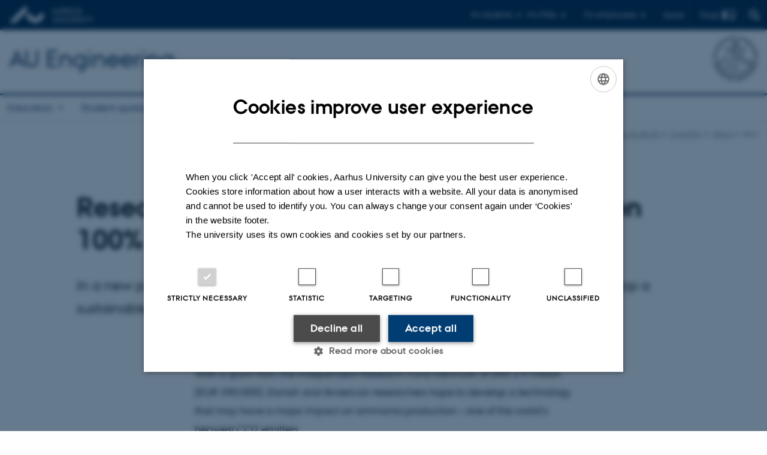

--- FILE ---
content_type: text/html; charset=utf-8
request_url: https://ingenioer.au.dk/en/current/news/view/artikel/researchers-aim-to-make-ammonia-production-100-green
body_size: 10669
content:
<!DOCTYPE html>
<html lang="en" class="no-js">
<head>

<meta charset="utf-8">
<!-- 
	This website is powered by TYPO3 - inspiring people to share!
	TYPO3 is a free open source Content Management Framework initially created by Kasper Skaarhoj and licensed under GNU/GPL.
	TYPO3 is copyright 1998-2026 of Kasper Skaarhoj. Extensions are copyright of their respective owners.
	Information and contribution at https://typo3.org/
-->



<title>Researchers aim to make ammonia production 100% green</title>
<script>
  var cookieScriptVersion = "202304251427";
  var cookieScriptId = "a8ca7e688df75cd8a6a03fcab6d18143";
</script>
<meta name="DC.Language" scheme="NISOZ39.50" content="en">
<meta name="DC.Title" content="Researchers aim to make ammonia production 100% green">
<meta http-equiv="Last-Modified" content="2025-11-13T20:53:22+01:00">
<meta name="DC.Date" scheme="ISO8601" content="2025-11-13T20:53:22+01:00">
<meta name="DC.Contributor" content="">
<meta name="DC.Creator" content="443142@au.dk">
<meta name="DC.Publisher" content="Aarhus University">
<meta name="DC.Type" content="text/html">
<meta name="generator" content="TYPO3 CMS">
<meta name="description" content="In a new project, researchers from Aarhus University and Stanford University will develop a sustainable technology for local-scale production of green ammonia. ">
<meta http-equiv="content-language" content="en">
<meta name="author" content="443142@au.dk">
<meta property="og:title" content="Researchers aim to make ammonia production 100% green  ">
<meta property="og:type" content="article">
<meta property="og:url" content="https://ingenioer.au.dk/en/current/news/view/artikel/researchers-aim-to-make-ammonia-production-100-green">
<meta property="og:image" content="https://ingenioer.au.dk/fileadmin/_processed_/f/e/csm_ammonia_1_e18c728171.jpg">
<meta property="og:image:width" content="1200">
<meta property="og:image:height" content="798">
<meta property="og:description" content="In a new project, researchers from Aarhus University and Stanford University will develop a sustainable technology for local-scale production of green ammonia. ">
<meta name="twitter:card" content="summary">
<meta name="rating" content="GENERAL">


<link rel="stylesheet" href="/typo3temp/assets/css/4adea90c81bdd79ac4f5be3b55a7851c.css?1763105400" media="all">
<link rel="stylesheet" href="https://cdn.au.dk/2016/assets/css/app.css" media="all">
<link rel="stylesheet" href="https://cdn.au.dk/components/umd/all.css" media="all">
<link rel="stylesheet" href="/_assets/bba0af3e32dafabe31c0da8e169fa8c4/Css/fluid_styled_content.css?1767968147" media="all">
<link rel="stylesheet" href="/_assets/56b797f8bb08f87b2b0a4b7706a3f2d6/Css/Powermail/CssDemo.css?1767968143" media="all">
<link rel="stylesheet" href="/_assets/56b797f8bb08f87b2b0a4b7706a3f2d6/Css/powermail-overrides.css?1767968143" media="all">
<link rel="stylesheet" href="/_assets/d336a48cc75b0ce72905efb565ce5df1/Css/news-basic.css?1767968147" media="all">
<link rel="stylesheet" href="https://customer.cludo.com/css/511/2151/cludo-search.min.css" media="all">


<script src="https://cdn.jsdelivr.net/npm/react@16.13.1/umd/react.production.min.js"></script>
<script src="https://cdn.jsdelivr.net/npm/react-dom@16.13.1/umd/react-dom.production.min.js"></script>
<script src="https://cdn.jsdelivr.net/npm/axios@0.19.2/dist/axios.min.js"></script>
<script src="https://cdn.jsdelivr.net/npm/dom4@2.1.5/build/dom4.js"></script>
<script src="https://cdn.jsdelivr.net/npm/es6-shim@0.35.5/es6-shim.min.js"></script>
<script src="https://cdn.au.dk/2016/assets/js/vendor.js"></script>
<script src="https://cdn.au.dk/2016/assets/js/app.js"></script>
<script src="https://cdnjs.cloudflare.com/ajax/libs/mathjax/2.7.1/MathJax.js?config=TeX-AMS-MML_HTMLorMML"></script>
<script src="https://cdn.jsdelivr.net/npm/@aarhus-university/au-designsystem-delphinus@latest/public/projects/typo3/js/app.js"></script>
<script src="/_assets/d336a48cc75b0ce72905efb565ce5df1/JavaScript/Infobox.js?1767968147"></script>


<base href="//ingenioer.au.dk/"><link href="https://cdn.au.dk/favicon.ico" rel="shortcut icon" /><meta content="AU normal contrast" http-equiv="Default-Style" /><meta http-equiv="X-UA-Compatible" content="IE=Edge,chrome=1" /><meta name="viewport" content="width=device-width, initial-scale=1.0"><meta name="si_pid" content="95737" />
<script>
    var topWarning = false;
    var topWarningTextDa = '<style type="text/css">@media (max-width: 640px) {.ie-warning a {font-size:0.8em;} .ie-warning h3 {line-height: 1;} } .ie-warning h3 {text-align:center;} .ie-warning a {padding: 0;} .ie-warning a:hover {text-decoration:underline;}</style><h3><a href="https://medarbejdere.au.dk/corona/">Coronavirus: Information til studerende og medarbejdere</a></h3>';
    var topWarningTextEn = '<style type="text/css">@media (max-width: 640px) {.ie-warning a {font-size:0.8em;} .ie-warning h3 {line-height: 1;} } .ie-warning h3 {text-align:center;} .ie-warning a:hover {text-decoration:underline;}</style><h3><a href="https://medarbejdere.au.dk/en/corona/">Coronavirus: Information for students and staff</a></h3>';
    var primaryDanish = true;
</script>
<script>
    var cludoDanishPath = '/soegning';
    var cludoEnglishPath = '/en/site-search';
    var cludoEngineId = 9134;
</script>
<script>(function(w,d,s,l,i){w[l]=w[l]||[];w[l].push({'gtm.start': new Date().getTime(),event:'gtm.js'});var f=d.getElementsByTagName(s)[0],j=d.createElement(s),dl=l!='dataLayer'?'&l='+l:'';j.async=true;j.src='//www.googletagmanager.com/gtm.js?id='+i+dl;f.parentNode.insertBefore(j,f);})(window,document,'script','dataLayer','GTM-M8C59V');</script>
<script>(function(w,d,t,r,u){var f,n,i;w[u]=w[u]||[],f=function(){var o={ti:"22011248"};o.q=w[u],w[u]=new UET(o),w[u].push("pageLoad")},n=d.createElement(t),n.src=r,n.async=1,n.onload=n.onreadystatechange=function(){var s=this.readyState;s&&s!=="loaded"&&s!=="complete"||(f(),n.onload=n.onreadystatechange=null)},i=d.getElementsByTagName(t)[0],i.parentNode.insertBefore(n,i)})(window,document,"script","//bat.bing.com/bat.js","uetq");</script><link rel="image_src" href="//www.au.dk/fileadmin/res/facebookapps/au_standard_logo.jpg" />
<!-- Pingdom hash not set -->
<link rel="schema.dc" href="http://purl.org/dc/elements/1.1/" /><link rel="stylesheet" type="text/css" href="https://cdn.jsdelivr.net/npm/@aarhus-university/au-designsystem-delphinus@latest/public/projects/typo3/style.css" media="all">
<link rel="canonical" href="https://ingenioer.au.dk/en/current/news/view/artikel/researchers-aim-to-make-ammonia-production-100-green"/>

<link rel="alternate" hreflang="da" href="https://ingenioer.au.dk/aktuelt/nyheder/nyhed/artikel/forskere-vil-goere-ammoniakproduktion-100-pct-groen"/>
<link rel="alternate" hreflang="en" href="https://ingenioer.au.dk/en/current/news/view/artikel/researchers-aim-to-make-ammonia-production-100-green"/>
<link rel="alternate" hreflang="x-default" href="https://ingenioer.au.dk/aktuelt/nyheder/nyhed/artikel/forskere-vil-goere-ammoniakproduktion-100-pct-groen"/>
<!-- This site is optimized with the Yoast SEO for TYPO3 plugin - https://yoast.com/typo3-extensions-seo/ -->
<script type="application/ld+json">[{"@context":"https:\/\/www.schema.org","@type":"BreadcrumbList","itemListElement":[{"@type":"ListItem","position":1,"item":{"@id":"https:\/\/auinstallation31.cs.au.dk\/en\/","name":"TYPO3"}},{"@type":"ListItem","position":2,"item":{"@id":"https:\/\/ingenioer.au.dk\/en\/","name":"Engineer at AU"}},{"@type":"ListItem","position":3,"item":{"@id":"https:\/\/ingenioer.au.dk\/en\/current","name":"Currently"}},{"@type":"ListItem","position":4,"item":{"@id":"https:\/\/ingenioer.au.dk\/en\/current\/news","name":"News"}},{"@type":"ListItem","position":5,"item":{"@id":"https:\/\/ingenioer.au.dk\/en\/current\/news\/view","name":"view"}}]}]</script>
</head>
<body class="department layout16 level3">


    







        
    




    

<header>
    <div class="row section-header">
        <div class="large-12 medium-12 small-12 columns logo">
            <a class="main-logo" href="//www.international.au.dk/" itemprop="url">
                <object data="https://cdn.au.dk/2016/assets/img/logos.svg#au-en" type="image/svg+xml" alt="Aarhus University logo" aria-labelledby="section-header-logo">
                    <p id="section-header-logo">Aarhus University logo</p>
                </object>
            </a>
            <div class="hide-for-small-only find">
                <a class="button find-button float-right" type="button" data-toggle="find-dropdown">Find</a>
                <div class="dropdown-pane bottom " id="find-dropdown" data-dropdown data-hover="false"
                    data-hover-pane="false" data-close-on-click="true">
                    <div id="find-container" class="find-container"></div>
                </div>
            </div>
            <div class="search">
                
<div class="au_searchbox" id="cludo-search-form" role="search">
    <form class="au_searchform">
        <fieldset>
            <input class="au_searchquery" type="search" value="" name="searchrequest" id="cludo-search-form-input" aria-autocomplete="list"
                   aria-haspopup="true" aria-label="Type search criteria" title="Type search criteria" />
            <input class="au_searchbox_button" type="submit" title="Search" value="Search" />
        </fieldset>
    </form>
</div>

            </div>
            <div class="language-selector">
                

    
        
                <p>
                    <a href="/aktuelt/nyheder/nyhed/artikel/forskere-vil-goere-ammoniakproduktion-100-pct-groen" hreflang="da" title="Dansk">
                        <span>Dansk</span>
                    </a>
                </p>
            
    
        
    
        
    
        
    
        
    
        
    
        
    


            </div>
            <nav class="utility-links">

        

        <div id="c466122" class="csc-default csc-frame frame frame-default frame-type-html frame-layout-0 ">
            
                <a id="c466123"></a>
            
            
                



            
            
            

    <script>
// Default alphabox med medarbejderservice til utility-box
AU.alphabox.boxes.push({ config: { container: '#au_alphabox_staff_utility', title: 'Staff service at AU', url: 'http://medarbejdere.au.dk', description: 'Tools, guidelines and services for all staff members.', links: [{ title: 'HR', url: 'http://medarbejdere.au.dk/en/administration/hr/' }, { title: 'IT', url: 'http://medarbejdere.au.dk/en/administration/it/' }, { title: 'Finance', url: 'http://medarbejdere.au.dk/en/administration/oekonomi/' }, { title: 'Buildings', url: 'http://medarbejdere.au.dk/en/administration/bygninger/' }, { title: 'Communication', url: 'http://medarbejdere.au.dk/en/administration/kommunikation/' }, { title: 'Studies adm.', url: 'http://medarbejdere.au.dk/en/administration/studieadministration/' }, { title: 'Other main topics', url: 'http://medarbejdere.au.dk/en/administration/' }] }, search: { placeHolder: 'Search the index' }, data: { mode: 'json', source: 'https://webtools.au.dk/Databox/Json/9?itemsOnly=true' } });

// Default alphabox med studieportaler til utility-box
AU.alphabox.boxes.push({ config: { container: '#au_alphabox_student_utility', title: 'Studieportaler', url: 'http://studerende.au.dk', links: [] }, search: { placeHolder: 'Søg efter studieportal' }, background: { color: '#2a4a0f', linkColor: '#8bad3f' }, data: { mode: 'json', source: 'https://webtools.au.dk/Databox/Json/4?itemsOnly=true' } });
</script>
                <ul class="utility resetlist">
                    <li><a href="javascript:void(0)" data-toggle="utility-pane-student">For students</a></li>
                    <li><a href="javascript:void(0)" data-toggle="utility-pane-phd">For PhDs</a></li>
                    <li><a href="javascript:void(0)" class="float-right" data-toggle="utility-pane-staff">For employees</a></li>

                    <div class="dropdown-pane student" id="utility-pane-student" data-dropdown data-close-on-click="true">
                      <h2>Study portals</h2>
                        <a href="https://studerende.au.dk/en/studies/subject-portals/bce" target="_self" class="button bg-student expanded text-left arrow">Biological and Chemical Engineering </a>
 <a href="https://studerende.au.dk/en/studies/subject-portals/cae" target="_self" class="button bg-student expanded text-left arrow">Civil and Architectural Engineering</a>
<a href="https://studerende.au.dk/en/studies/subject-portals/ece" target="_self" class="button bg-student expanded text-left arrow">Electrical and Computer Engineering</a>
<a href="https://studerende.au.dk/en/studies/subject-portals/mpe" target="_self" class="button bg-student expanded text-left arrow">Mechanical and Production Engineering</a>
                        </div>
                  
                   <div class="dropdown-pane phd" id="utility-pane-phd" data-dropdown data-close-on-click="true">
      <h2>PhD portal</h2>
                        <a href="https://phd.au.dk/" target="_self" class="button bg-phd expanded text-left arrow">PhD studies</a>
                    
                  </div>
                  
                    <div class="dropdown-pane bottom" id="utility-pane-staff" data-dropdown data-close-on-click="true">
                        <h2>Local staff information</h2>
<a href="https://bce.medarbejdere.au.dk/en/" target="_self" class="button bg-staff expanded text-left arrow">BCE - Staff portal</a>
<a href="https://cae.medarbejdere.au.dk/en/" target="_self" class="button bg-staff expanded text-left arrow">CAE - Staff portal</a>
<a href="https://ece.medarbejdere.au.dk/en/" target="_self" class="button bg-staff expanded text-left arrow">ECE - Staff portal</a>
<a href="https://mpe.medarbejdere.au.dk/en/" target="_self" class="button bg-staff expanded text-left arrow">MPE - Staff portal</a>
                      <div id="au_alphabox_staff_utility"></div>
                    </div>                   
                </ul>


            
                



            
            
                



            
        </div>

    

</nav>
        </div>
    </div>
    
    <div class="row section-title">
        <div class=" large-10 medium-10 columns">
            <h1>
                <a href="/en">AU Engineering</a>
            </h1>
        </div>
        <div class="large-2 medium-2 small-2 columns seal text-right">
            
                <img class="seal show-for-medium" src="https://cdn.au.dk/2016/assets/img/au_segl-inv.svg" alt="Aarhus University Seal" />
            
        </div>
    </div>
    <div class="row header-menu">
        <div class="columns medium-12 large-12 small-12 small-order-2">
            <div class="title-bar align-right" data-responsive-toggle="menu" data-hide-for="medium">
                <div class="mobile-nav">
                    <button class="menu-icon" data-toggle></button>
                </div>
            </div>
            <nav class="top-bar" id="menu"><div class="top-bar-left"><ul class="vertical medium-horizontal menu resetlist" data-responsive-menu="accordion medium-dropdown" data-hover-delay="300" data-closing-time="60" data-options="autoclose:false; closeOnClick:true; forceFollow:true;" ><li class="has-submenu"><a href="/en/degree-in-engineering-au-engineering-aarhus-universitet" target="_top">Education</a><ul  class="vertical menu"><li><a href="/en/education/bachelor-of-engineering" target="_top">Bachelor of Engineering</a></li><li><a href="/en/education/master-of-science-in-engineering/bachelor-of-science-in-engineering-at-aarhus-university" target="_top">Bachelor of Science in Engineering</a></li><li><a href="/en/education/master-of-science-in-engineering" target="_top">Master of Science in Engineering</a></li><li><a href="/en/education/work-integrated-masters-degree-programme" target="_top">Work-integrated Master&#039;s degree programme</a></li><li><a href="/en/education/bioteknologi-kemi-au" target="_top">Biological and Chemical Engineering</a></li><li><a href="/en/education/byggeri-au" target="_top">Civil and Architectural Engineering</a></li><li><a href="/en/education/elektronikogcomputer" target="_top">Electrical and Computer Engineering</a></li><li><a href="/en/education/mekanik-au" target="_top">Mechanical and Production Engineering</a></li><li><a href="/en/education/supplementary-courses" target="_top">Supplementary courses</a></li><li><a href="/en/education/meet-our-engineering-students" target="_top">Meet engineering students</a></li><li><a href="/en/education/a-career-as-an-engineer/how-much-does-an-engineer-earn" target="_top">How much does an engineer earn?</a></li><li><a href="/en/education/engineering-degree-programmes-for-international-students" target="_top">International Engineering Degree</a></li><li><a href="/en/education/international-programme" target="_top">International Programmes</a></li></ul></li><li class="has-submenu"><a href="/en/student-guidance" target="_top">Student guidance</a><ul  class="vertical menu"><li><a href="/en/student-guidance/student-guidance-master-of-science-in-engineering" target="_top">Student guidance for MSc&#039;s in Engineering</a></li></ul></li><li class="has-submenu"><a href="/en/collaboration" target="_top">Collaboration</a><ul  class="vertical menu"><li><a href="/en/collaboration/business-contact" target="_top">Business contact</a></li><li><a href="/en/collaboration/projects" target="_top">Projects</a></li><li><a href="/en/collaboration/industrial-phd-programme" target="_top">Industrial PhD programme</a></li><li><a href="/en/collaboration/engineering-internship" target="_top">Engineering Internship</a></li><li><a href="/en/collaboration/bachelor-projects" target="_top">Bachelor Projects</a></li></ul></li><li class="has-submenu active"><a href="/en/current" target="_top">Currently</a><ul  class="vertical menu"><li class="active"><a href="/en/current/news" target="_top">News</a></li><li><a href="/en/current/events" target="_top">Events</a></li></ul></li><li class="has-submenu"><a href="/en/contact" target="_top">Contact</a><ul  class="vertical menu"><li><a href="/en/contact" target="_top">Contact</a></li><li><a href="/en/about-us/au-engineering-alumni" target="_top">For previous students</a></li><li><a href="/en/contact/follow-au-engineering" target="_top">Follow AU Engineering</a></li></ul></li></ul></div></nav>
        </div>
    </div>
    <div id="fade"></div>
</header>





    <div class="row breadcrumb align-right hide-for-small-only">
        <div class="columns medium-12">
            &#160;<a href="https://ingenioer.au.dk/en">ingenioer.au.dk/en</a><span class="icon-bullet_rounded">&#160;</span><a href="/en/current">Currently</a><span class="icon-bullet_rounded">&#160;</span><a href="/en/current/news">News</a><span class="icon-bullet_rounded">&#160;</span><strong>view</strong></div>
        </div>
    </div>
    <div class="row">
        <div class="small-12 large-12 medium-12 columns medium-only-portrait-12 content main" id="au_content">
            <div class="row">
                <div class="large-12 medium-12 medium-only-portrait-12 small-12 columns">
                    
                    

        

        <div id="c723315" class="csc-default csc-frame frame frame-default frame-type-news_newsdetail frame-layout-0 ">
            
                <a id="c723382"></a>
            
            
                



            
            
                



            
            

    
    



<div class="news news-single">
	<div class="article" itemscope="itemscope" itemtype="http://schema.org/Article">
		
	
			<script type="text/javascript">
				const showAllContentLangToken = "Show all content ";
			</script>

			
			

			<article class="typo3-delphinus delphinus-gutters">

				<!-- News PID: 111988 - used for finding folder/page which contains the news / event -->
				<!-- News UID: 53181 - the ID of the current news / event-->

				<div class="news-event">
					<div class="news-event__header">
						<!-- Categories -->
						
							<span class="text--stamp">
<!-- categories -->
<span class="news-list-category">
	
		
	
		
	
</span>

</span>
						

						<!-- Title -->
						<h1 itemprop="headline">Researchers aim to make ammonia production 100% green  </h1>
						

							<!-- Teaser -->
							<p class="text--intro" itemprop="description">In a new project, researchers from Aarhus University and Stanford University will develop a sustainable technology for local-scale production of green ammonia. </p>
						
					</div>

					

					<div class="news-event__content">

						<!-- Events info box -->
						
							

						
							<!-- Media -->
							
								

	
	

	

	
		
					
		
		

		<figure class="news-event__image image" id="first-side-image">
			
					
	
			
                    
                    
                        
                    

					<a href="/fileadmin/_processed_/f/e/csm_ammonia_1_5fb01ed785.jpg" title="[Translate to English:] Ammoniak (NH3) fremstilles i dag primært ved den over 100 år gamle Haber-Bosch-proces. Processen er i dag en af de største udledere af CO2. Foto: Istock." class="lightbox" rel="lightbox[myImageSet]">
                        <img itemprop="image" src="/fileadmin/user_upload/Bruun/ammonia_1.jpg" width="1500" height="997" alt="" />
                    </a>
                    <figcaption>
                        
                            <span class="news-event__image__caption">
                                [Translate to English:] Ammoniak (NH3) fremstilles i dag primært ved den over 100 år gamle Haber-Bosch-proces. Processen er i dag en af de største udledere af CO2. Foto: Istock.
                            </span>
                         
                         
                   </figcaption>
				
		


			

			

			

			
		</figure>
 	
			
	



							
						

						
							<div class="news-event__content__text">
								<span class="text--byline" id="byline">
									
										<!-- Created date -->
										<time itemprop="datePublished" datetime="2020-12-10">
											10  December 2020
										</time>
									

									<!-- Author -->
									
										<span itemprop="author" itemscope="itemscope" itemtype="http://schema.org/Person">
											
													by
												

											
													<a href="mailto:bruun@ase.au.dk">
														<span itemprop="name">Jesper Bruun</span>
													</a>
												
										</span>
									
								</span>

								

									<!-- Body text -->
									<p>With a grant from the Independent Research Fund Denmark of DKK 2.9 million (EUR 390.000), Danish and American researchers hope to develop a technology that may have a major impact on ammonia production – one of the world’s heaviest CO2 emitters.</p>
<p>In the project, called “<em>A new twist on ammonia production: more efficient electrochemical synthesis using 'designer' hydrogen-binding mediators</em>”, the researchers will take outset in existing electrochemical synthesis technology:</p>
<p>"Today, the process is totally inefficient, but we’ve found a new method whereby we can combine nitrogen and hydrogen, which makes the technology very attractive to look at more closely," says <a href="https://pure.au.dk/portal/en/persons/emil-drazevic(b0668396-9bc9-41a7-b416-c55b8af8bd3d).html" target="_self">Assistant Professor Emil Drazevic</a>&nbsp;from the Department of Engineering at Aarhus University.</p><ul><li><a href="https://ingenioer.au.dk/en/current/news/view/artikel/green-energy-transition-early-and-steady-wins-the-race/" target="_self"><em>ALSO READ: Early and steady green energy transition wins the race</em></a></li></ul><p>Today, ammonia production is primarily based on the so-called Haber-Bosch process, which was invented by the German chemist and Nobel laureate Fritz Haber in the early 20<sup>th</sup> century.</p>
<p>The process produces ammonia from nitrogen (N<sub>2</sub>) in the air through a catalytic reaction with hydrogen (H<sub>2</sub>). It was perfected in 1910 and has since been widely used as the primary technology for global production of ammonia, and it has had a huge impact on modern society.</p>
<p>(<em>The article continues below the picture</em>)</p>
<p><img src="fileadmin/_processed_/csm_ammonia_2_ee596e6893.jpg" width="1000" height="665" data-htmlarea-file-uid="261004" data-htmlarea-file-table="sys_file" style alt></p>
<p><em>Chemical plant for Haber-Bosch production of ammonia and nitrogen fertilization. Ph</em><em>oto: Istock.</em></p>
<p>The Haber-Bosch reactor is actually in itself quite ineffective (15% per pass). It is the recycling of the reactants, that results in its effectiveness and low energy consumption in the end.</p><ul><li><a href="https://ingenioer.au.dk/en/current/news/view/artikel/aarhus-university-links-brain-research-and-artificial-intelligence-in-new-centre/" target="_self"><em>ALSO READ: New center links brain research and artificial intelligence</em></a></li></ul><p>And simultaneously, the Haber-Bosch process is today not a sustainable process. The large quantities of ammonia produced globally in this way (more than 235 million tonnes, which ie. are absolutely crucial for modern agriculture) cost 1-2 per cent of the world's energy consumption and emits around 450 million tons of carbon dioxide annually - about 1 per cent of all human emissions, and more than any other industrial chemical reaction.</p>
<p>"We can change this by using ammonia fuel cells instead, a renewable-energy powered device which breaths in nitrogen and hydrogen and breaths out ammonia," says Emil Drazevic.</p>
<p>Today, electrochemical synthesis of ammonia suffers from low Faraday efficiency and high energy consumption. To avoid this, Assistant Professor Drazevic will be utilizing a special electrolyte that enables the recycling of hydrogen in the reactor and its delivery to the cathode at just the right conditions.</p><ul><li><a href="https://ingenioer.au.dk/en/current/news/view/artikel/translate-to-english-danske-forskere-udvikler-prisbillig-optisk-sensor-til-ammoniak-detektion/" target="_self"><em>ALSO READ: New sensor tech can help to significantly reduce air pollution</em></a></li></ul><p>"In this 100 per cent sustainable way, we can produce green ammonia without the use of fossil fuels and with very low energy consumption. The process cannot compete with Haber-Bosch on a large scale, but the technology has the potential to revolutionise the production of ammonia worldwide, as it is a far cheaper and simpler method, and works really well locally and on a smaller scale," he says.</p>
<p>The project is being supported by the Independent Research Fund Denmark and will run for 3½ years.</p>
<hr>
<h2>Contact</h2>
<p>Assistant Professor Emil Drazevic<br>Mail:&nbsp;<a href="mailto:edrazevic@eng.au.dk">edrazevic@eng.au.dk</a><br>Tel.: +45 93508345</p>
								
							</div>
						
					</div>

					
						<!-- Content elements -->
						
					
				</div>
			</article>

			
				
				
			

			<!-- related things -->
			
		

	</div>
</div>



            
                



            
            
                



            
        </div>

    


                </div>
                <div class="column medium-12 small-12">
                    <div class="au_contentauthor">
                        
<div class="au_contentauthor-revised">
    Revised
    13.11.2025
</div>

    -
    <div class="tx-lfcontactauthor-pi1">
        <a href="mailto:contact@auengineering.au.dk?subject=t3Pageid:95737_t3PageUrl:http://ingenioer.au.dk/en/current/news/view/artikel/researchers-aim-to-make-ammonia-production-100-green" >Contact AU Engineering</a>
    </div>




                    </div>
                </div>
            </div>
        </div>
    </div>
    <footer>
        
        
        

        

        <div id="c466120" class="csc-default csc-frame frame frame-default frame-type-html frame-layout-0 ">
            
                <a id="c466121"></a>
            
            
                



            
            
            

    <footer class="row global">
    <div class="large-6 medium-6 columns small-12">
        <div class="row">
            <div class="large-6 medium-6 small-6 columns small-order-2 medium-order-1">
                <img class="seal" alt="" src="https://cdn.au.dk/2016/assets/img/au_segl.svg"/>
            </div>
            <div class="large-6 medium-6 columns small-order-1">
                <h3>AU ENGINEERING<br>
              Aarhus University</h3>
                <p>Navitas<br>
                  Inge Lehmanns Gade 10<br />DK-8000 Aarhus C<br />
                  Denmark</p>
                 <p> Tel.: +45 87 15 00 00<br />
                  E-mail: contact@auengineering.au.dk</p>
            </div>
        </div>
    </div>
    <div class="small-12 large-6 medium-6 columns">
        <div class="row">
            <div class="small-6 large-4 medium-6 columns">
                <h3>About us</h3>
               <ul class="resetlist">

                    <li><a href="https://ingenioer.au.dk/en/contact" target="_self">Contact</a></li>
                    
                    <li><a href="https://www.linkedin.com/company/au-engineering-aarhus-university" target="_self">LinkedIn</a></li>
                 <li><a href="https://www.instagram.com/auengineering/" target="_self">Instagram</a></li> 
                </ul> 
          </div>
            <div class="small-6 large-4 medium-6 columns">
                <h3>Degree programmes</h3>
                <ul class="resetlist">
                    <li><a href="//bachelor.au.dk/en/" target="_self">Bachelor</a></li>
                    <li><a href="//masters.au.dk/" target="_self">Master</a></li>
                    <li><a href="//ingenioer.au.dk/en/" target="_self">Engineering</a></li>
                  <li><a href="//ingenioer.au.dk/en/educationsinengineeringataarhusuniversity/international-programme/" target="_self">International Engineering Programme</a></li>
                    <li><a href="//talent.au.dk/" target="_self">PhD</a></li>
                </ul>

            </div>
            <div class="small-12 large-4 medium-6 columns">
               <h3>Shortcuts</h3>
<ul class="resetlist">  
                    <li><a href="https://cae.au.dk/en/" target="_self">Department of Civil- and Architectural Engineering</a></li>
                    <p><li><a href="https://ece.au.dk/en/" target="_self">Department of Electrical and Computer Engineering</a></li>
                    <p><li><a href="https://mpe.au.dk/en/" target="_self">Department of Mechanical and Production Engineering</a></li>
                    <p><li><a href="https://bce.au.dk/en/" target="_self">Department of Biological and Chemical Engineering</a></li>            
                    <p><li><a href="https://tech.au.dk/en/" target="_self">Faculty of Technical Sciences</a></li>
       <p class="muted">
                    <br><br><br><br><br>
                   <a href="https://international.au.dk/about/profile/thisweb/copyright/" target="_blank" rel="noreferrer">©</a> &mdash;
                    <a href="https://international.au.dk/cookie-policy/" target="_self">Cookies at au.dk</a>
         <br>
                    <a href="https://international.au.dk/about/profile/privacy-policy/" target="_blank" rel="noreferrer">Privacy policy</a>
         <br><a href="https://www.was.digst.dk/au-dk" target="_blank" rel="noreferrer">Web Accessibility Statement </a>
                </p>

            </div>
        </div>
    </div>

</footer>


            
                



            
            
                



            
        </div>

    


        <div class="page-id row">95737&nbsp;/ i31</div>
    </footer>

<script src="https://cdn.au.dk/apps/react/findwidget/latest/app.js"></script>
<script src="/_assets/948410ace0dfa9ad00627133d9ca8a23/JavaScript/Powermail/Form.min.js?1760518844" defer="defer"></script>
<script src="/_assets/56b797f8bb08f87b2b0a4b7706a3f2d6/JavaScript/Powermail/Tabs.min.js?1767968143"></script>
<script>
/*<![CDATA[*/
/*TS_inlineFooter*/

var alertCookies = false;


/*]]>*/
</script>

</body>
</html>